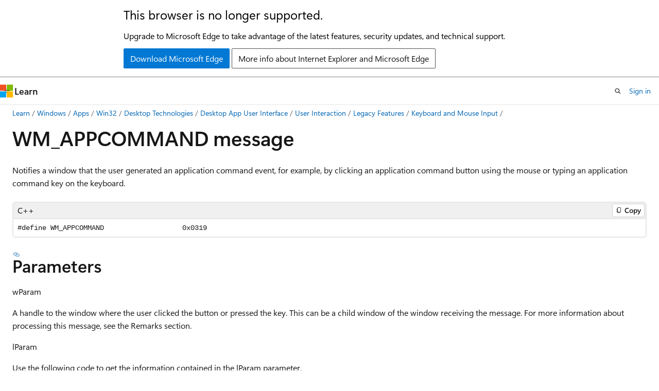

--- FILE ---
content_type: text/html
request_url: https://learn.microsoft.com/en-us/windows/win32/inputdev/wm-appcommand?redirectedfrom=MSDN
body_size: 64707
content:
 <!DOCTYPE html>
		<html
			class="layout layout-holy-grail   show-table-of-contents conceptual show-breadcrumb default-focus"
			lang="en-us"
			dir="ltr"
			data-authenticated="false"
			data-auth-status-determined="false"
			data-target="docs"
			x-ms-format-detection="none"
		>
			
		<head>
			<title>WM_APPCOMMAND message (Winuser.h) - Win32 apps | Microsoft Learn</title>
			<meta charset="utf-8" />
			<meta name="viewport" content="width=device-width, initial-scale=1.0" />
			<meta name="color-scheme" content="light dark" />

			<meta name="description" content="Notifies a window that the user generated an application command event, for example, by clicking an application command button using the mouse or typing an application command key on the keyboard." />
			<link rel="canonical" href="https://learn.microsoft.com/en-us/windows/win32/inputdev/wm-appcommand" /> 

			<!-- Non-customizable open graph and sharing-related metadata -->
			<meta name="twitter:card" content="summary_large_image" />
			<meta name="twitter:site" content="@MicrosoftLearn" />
			<meta property="og:type" content="website" />
			<meta property="og:image:alt" content="Microsoft Learn" />
			<meta property="og:image" content="https://learn.microsoft.com/en-us/media/open-graph-image.png" />
			<!-- Page specific open graph and sharing-related metadata -->
			<meta property="og:title" content="WM_APPCOMMAND message (Winuser.h) - Win32 apps" />
			<meta property="og:url" content="https://learn.microsoft.com/en-us/windows/win32/inputdev/wm-appcommand" />
			<meta property="og:description" content="Notifies a window that the user generated an application command event, for example, by clicking an application command button using the mouse or typing an application command key on the keyboard." />
			<meta name="platform_id" content="3f765a8e-2d2c-2996-c781-6a7f79e50cac" /> <meta name="scope" content="Windows,Desktop" />
			<meta name="locale" content="en-us" />
			 <meta name="adobe-target" content="true" /> 
			<meta name="uhfHeaderId" content="MSDocsHeader-WinDevCenter" />

			<meta name="page_type" content="conceptual" />

			<!--page specific meta tags-->
			

			<!-- custom meta tags -->
			
		<meta name="breadcrumb_path" content="/windows/desktop/breadcrumb/toc.json" />
	
		<meta name="recommendations" content="true" />
	
		<meta name="ms.service" content="windows-api-desktop-tech" />
	
		<meta name="ms.subservice" content="desktop-app-ui" />
	
		<meta name="ms.author" content="kbridge" />
	
		<meta name="author" content="Karl-Bridge-Microsoft" />
	
		<meta name="feedback_system" content="Standard" />
	
		<meta name="feedback_product_url" content="https://www.microsoft.com/en-us/windowsinsider/feedbackhub/fb" />
	
		<meta name="feedback_help_link_url" content="https://learn.microsoft.com/answers/tags/224/windows-api-win32/" />
	
		<meta name="feedback_help_link_type" content="get-help-at-qna" />
	
		<meta name="ms.assetid" content="ffcdfc44-dbfa-42d4-8749-b33bf0e4de0c" />
	
		<meta name="keywords" content="WM_APPCOMMAND message Keyboard and Mouse Input" />
	
		<meta name="TopicType" content="apiref" />
	
		<meta name="APIName" content="WM_APPCOMMAND" />
	
		<meta name="APILocation" content="Winuser.h" />
	
		<meta name="APIType" content="HeaderDef" />
	
		<meta name="ms.topic" content="reference" />
	
		<meta name="ms.date" content="2025-07-14T00:00:00Z" />
	
		<meta name="document_id" content="f9c10cb1-0c4d-646b-cd11-3da72309af2f" />
	
		<meta name="document_version_independent_id" content="87991f1b-6430-a169-abe6-5731b9935149" />
	
		<meta name="updated_at" content="2025-07-16T05:03:00Z" />
	
		<meta name="original_content_git_url" content="https://github.com/MicrosoftDocs/win32-pr/blob/live/desktop-src/inputdev/wm-appcommand.md" />
	
		<meta name="gitcommit" content="https://github.com/MicrosoftDocs/win32-pr/blob/3aee48ac3f48e187d17bdfd56951741737331749/desktop-src/inputdev/wm-appcommand.md" />
	
		<meta name="git_commit_id" content="3aee48ac3f48e187d17bdfd56951741737331749" />
	
		<meta name="site_name" content="Docs" />
	
		<meta name="depot_name" content="MSDN.win32" />
	
		<meta name="schema" content="Conceptual" />
	
		<meta name="toc_rel" content="toc.json" />
	
		<meta name="pdf_url_template" content="https://learn.microsoft.com/pdfstore/en-us/MSDN.win32/{branchName}{pdfName}" />
	
		<meta name="word_count" content="916" />
	
		<meta name="asset_id" content="inputdev/wm-appcommand" />
	
		<meta name="moniker_range_name" content="" />
	
		<meta name="item_type" content="Content" />
	
		<meta name="source_path" content="desktop-src/inputdev/wm-appcommand.md" />
	
		<meta name="previous_tlsh_hash" content="897160D142CCC500DE111E87090BA8C812F591C5CD6267F021ADE8D1DB5F1F236E5164956AD75AB82F3113E2138333CFD3995EBDF02C3281525FDCB9B80C26AD4EAAA767DA" />
	
		<meta name="github_feedback_content_git_url" content="https://github.com/MicrosoftDocs/win32/blob/docs/desktop-src/inputdev/wm-appcommand.md" />
	 
		<meta name="cmProducts" content="https://authoring-docs-microsoft.poolparty.biz/devrel/bcbcbad5-4208-4783-8035-8481272c98b8" data-source="generated" />
	
		<meta name="spProducts" content="https://authoring-docs-microsoft.poolparty.biz/devrel/43b2e5aa-8a6d-4de2-a252-692232e5edc8" data-source="generated" />
	

			<!-- assets and js globals -->
			
			<link rel="stylesheet" href="/static/assets/0.4.03301.7415-7dd881c1/styles/site-ltr.css" />
			
			<link rel="preconnect" href="//mscom.demdex.net" crossorigin />
						<link rel="dns-prefetch" href="//target.microsoft.com" />
						<link rel="dns-prefetch" href="//microsoftmscompoc.tt.omtrdc.net" />
						<link
							rel="preload"
							as="script"
							href="/static/third-party/adobe-target/at-js/2.9.0/at.js"
							integrity="sha384-l4AKhsU8cUWSht4SaJU5JWcHEWh1m4UTqL08s6b/hqBLAeIDxTNl+AMSxTLx6YMI"
							crossorigin="anonymous"
							id="adobe-target-script"
							type="application/javascript"
						/>
			<script src="https://wcpstatic.microsoft.com/mscc/lib/v2/wcp-consent.js"></script>
			<script src="https://js.monitor.azure.com/scripts/c/ms.jsll-4.min.js"></script>
			<script src="/_themes/docs.theme/master/en-us/_themes/global/deprecation.js"></script>

			<!-- msdocs global object -->
			<script id="msdocs-script">
		var msDocs = {
  "environment": {
    "accessLevel": "online",
    "azurePortalHostname": "portal.azure.com",
    "reviewFeatures": false,
    "supportLevel": "production",
    "systemContent": true,
    "siteName": "learn",
    "legacyHosting": false
  },
  "data": {
    "contentLocale": "en-us",
    "contentDir": "ltr",
    "userLocale": "en-us",
    "userDir": "ltr",
    "pageTemplate": "Conceptual",
    "brand": "",
    "context": {},
    "standardFeedback": true,
    "showFeedbackReport": false,
    "feedbackHelpLinkType": "get-help-at-qna",
    "feedbackHelpLinkUrl": "https://learn.microsoft.com/answers/tags/224/windows-api-win32/",
    "feedbackSystem": "Standard",
    "feedbackGitHubRepo": "",
    "feedbackProductUrl": "https://www.microsoft.com/en-us/windowsinsider/feedbackhub/fb",
    "extendBreadcrumb": false,
    "isEditDisplayable": true,
    "isPrivateUnauthorized": false,
    "hideViewSource": false,
    "isPermissioned": false,
    "hasRecommendations": false,
    "contributors": [
      {
        "name": "Karl-Bridge-Microsoft",
        "url": "https://github.com/Karl-Bridge-Microsoft"
      },
      {
        "name": "drewbatgit",
        "url": "https://github.com/drewbatgit"
      },
      {
        "name": "DCtheGeek",
        "url": "https://github.com/DCtheGeek"
      },
      {
        "name": "szprytny",
        "url": "https://github.com/szprytny"
      },
      {
        "name": "mijacobs",
        "url": "https://github.com/mijacobs"
      },
      {
        "name": "msatranjr",
        "url": "https://github.com/msatranjr"
      }
    ]
  },
  "functions": {}
};;
	</script>

			<!-- base scripts, msdocs global should be before this -->
			<script src="/static/assets/0.4.03301.7415-7dd881c1/scripts/en-us/index-docs.js"></script>
			

			<!-- json-ld -->
			
		</head>
	
			<body
				id="body"
				data-bi-name="body"
				class="layout-body "
				lang="en-us"
				dir="ltr"
			>
				<header class="layout-body-header">
		<div class="header-holder has-default-focus">
			
		<a
			href="#main"
			
			style="z-index: 1070"
			class="outline-color-text visually-hidden-until-focused position-fixed inner-focus focus-visible top-0 left-0 right-0 padding-xs text-align-center background-color-body"
			
		>
			Skip to main content
		</a>
	
		<a
			href="#"
			data-skip-to-ask-learn
			style="z-index: 1070"
			class="outline-color-text visually-hidden-until-focused position-fixed inner-focus focus-visible top-0 left-0 right-0 padding-xs text-align-center background-color-body"
			hidden
		>
			Skip to Ask Learn chat experience
		</a>
	

			<div hidden id="cookie-consent-holder" data-test-id="cookie-consent-container"></div>
			<!-- Unsupported browser warning -->
			<div
				id="unsupported-browser"
				style="background-color: white; color: black; padding: 16px; border-bottom: 1px solid grey;"
				hidden
			>
				<div style="max-width: 800px; margin: 0 auto;">
					<p style="font-size: 24px">This browser is no longer supported.</p>
					<p style="font-size: 16px; margin-top: 16px;">
						Upgrade to Microsoft Edge to take advantage of the latest features, security updates, and technical support.
					</p>
					<div style="margin-top: 12px;">
						<a
							href="https://go.microsoft.com/fwlink/p/?LinkID=2092881 "
							style="background-color: #0078d4; border: 1px solid #0078d4; color: white; padding: 6px 12px; border-radius: 2px; display: inline-block;"
						>
							Download Microsoft Edge
						</a>
						<a
							href="https://learn.microsoft.com/en-us/lifecycle/faq/internet-explorer-microsoft-edge"
							style="background-color: white; padding: 6px 12px; border: 1px solid #505050; color: #171717; border-radius: 2px; display: inline-block;"
						>
							More info about Internet Explorer and Microsoft Edge
						</a>
					</div>
				</div>
			</div>
			<!-- site header -->
			<header
				id="ms--site-header"
				data-test-id="site-header-wrapper"
				role="banner"
				itemscope="itemscope"
				itemtype="http://schema.org/Organization"
			>
				<div
					id="ms--mobile-nav"
					class="site-header display-none-tablet padding-inline-none gap-none"
					data-bi-name="mobile-header"
					data-test-id="mobile-header"
				></div>
				<div
					id="ms--primary-nav"
					class="site-header display-none display-flex-tablet"
					data-bi-name="L1-header"
					data-test-id="primary-header"
				></div>
				<div
					id="ms--secondary-nav"
					class="site-header display-none display-flex-tablet"
					data-bi-name="L2-header"
					data-test-id="secondary-header"
					
				></div>
			</header>
			
		<!-- banner -->
		<div data-banner>
			<div id="disclaimer-holder"></div>
			
		</div>
		<!-- banner end -->
	
		</div>
	</header>
				 <section
					id="layout-body-menu"
					class="layout-body-menu display-flex"
					data-bi-name="menu"
			  >
					
		<div
			id="left-container"
			class="left-container display-none display-block-tablet padding-inline-sm padding-bottom-sm width-full"
			data-toc-container="true"
		>
			<!-- Regular TOC content (default) -->
			<div id="ms--toc-content" class="height-full">
				<nav
					id="affixed-left-container"
					class="margin-top-sm-tablet position-sticky display-flex flex-direction-column"
					aria-label="Primary"
					data-bi-name="left-toc"
					role="navigation"
				></nav>
			</div>
			<!-- Collapsible TOC content (hidden by default) -->
			<div id="ms--toc-content-collapsible" class="height-full" hidden>
				<nav
					id="affixed-left-container"
					class="margin-top-sm-tablet position-sticky display-flex flex-direction-column"
					aria-label="Primary"
					data-bi-name="left-toc"
					role="navigation"
				>
					<div
						id="ms--collapsible-toc-header"
						class="display-flex justify-content-flex-end margin-bottom-xxs"
					>
						<button
							type="button"
							class="button button-clear inner-focus"
							data-collapsible-toc-toggle
							aria-expanded="true"
							aria-controls="ms--collapsible-toc-content"
							aria-label="Table of contents"
						>
							<span class="icon font-size-h4" aria-hidden="true">
								<span class="docon docon-panel-left-contract"></span>
							</span>
						</button>
					</div>
				</nav>
			</div>
		</div>
	
			  </section>

				<main
					id="main"
					role="main"
					class="layout-body-main "
					data-bi-name="content"
					lang="en-us"
					dir="ltr"
				>
					
			<div
		id="ms--content-header"
		class="content-header default-focus border-bottom-none"
		data-bi-name="content-header"
	>
		<div class="content-header-controls margin-xxs margin-inline-sm-tablet">
			<button
				type="button"
				class="contents-button button button-sm margin-right-xxs"
				data-bi-name="contents-expand"
				aria-haspopup="true"
				data-contents-button
			>
				<span class="icon" aria-hidden="true"><span class="docon docon-menu"></span></span>
				<span class="contents-expand-title"> Table of contents </span>
			</button>
			<button
				type="button"
				class="ap-collapse-behavior ap-expanded button button-sm"
				data-bi-name="ap-collapse"
				aria-controls="action-panel"
			>
				<span class="icon" aria-hidden="true"><span class="docon docon-exit-mode"></span></span>
				<span>Exit editor mode</span>
			</button>
		</div>
	</div>
			<div data-main-column class="padding-sm padding-top-none padding-top-sm-tablet">
				<div>
					
		<div id="article-header" class="background-color-body margin-bottom-xs display-none-print">
			<div class="display-flex align-items-center justify-content-space-between">
				
		<details
			id="article-header-breadcrumbs-overflow-popover"
			class="popover"
			data-for="article-header-breadcrumbs"
		>
			<summary
				class="button button-clear button-primary button-sm inner-focus"
				aria-label="All breadcrumbs"
			>
				<span class="icon">
					<span class="docon docon-more"></span>
				</span>
			</summary>
			<div id="article-header-breadcrumbs-overflow" class="popover-content padding-none"></div>
		</details>

		<bread-crumbs
			id="article-header-breadcrumbs"
			role="group"
			aria-label="Breadcrumbs"
			data-test-id="article-header-breadcrumbs"
			class="overflow-hidden flex-grow-1 margin-right-sm margin-right-md-tablet margin-right-lg-desktop margin-left-negative-xxs padding-left-xxs"
		></bread-crumbs>
	 
		<div
			id="article-header-page-actions"
			class="opacity-none margin-left-auto display-flex flex-wrap-no-wrap align-items-stretch"
		>
			
		<button
			class="button button-sm border-none inner-focus display-none-tablet flex-shrink-0 "
			data-bi-name="ask-learn-assistant-entry"
			data-test-id="ask-learn-assistant-modal-entry-mobile"
			data-ask-learn-modal-entry
			
			type="button"
			style="min-width: max-content;"
			aria-expanded="false"
			aria-label="Ask Learn"
			hidden
		>
			<span class="icon font-size-lg" aria-hidden="true">
				<span class="docon docon-chat-sparkle-fill gradient-ask-learn-logo"></span>
			</span>
		</button>
		<button
			class="button button-sm display-none display-inline-flex-tablet display-none-desktop flex-shrink-0 margin-right-xxs border-color-ask-learn "
			data-bi-name="ask-learn-assistant-entry"
			
			data-test-id="ask-learn-assistant-modal-entry-tablet"
			data-ask-learn-modal-entry
			type="button"
			style="min-width: max-content;"
			aria-expanded="false"
			hidden
		>
			<span class="icon font-size-lg" aria-hidden="true">
				<span class="docon docon-chat-sparkle-fill gradient-ask-learn-logo"></span>
			</span>
			<span>Ask Learn</span>
		</button>
		<button
			class="button button-sm display-none flex-shrink-0 display-inline-flex-desktop margin-right-xxs border-color-ask-learn "
			data-bi-name="ask-learn-assistant-entry"
			
			data-test-id="ask-learn-assistant-flyout-entry"
			data-ask-learn-flyout-entry
			data-flyout-button="toggle"
			type="button"
			style="min-width: max-content;"
			aria-expanded="false"
			aria-controls="ask-learn-flyout"
			hidden
		>
			<span class="icon font-size-lg" aria-hidden="true">
				<span class="docon docon-chat-sparkle-fill gradient-ask-learn-logo"></span>
			</span>
			<span>Ask Learn</span>
		</button>
	 
		<button
			type="button"
			id="ms--focus-mode-button"
			data-focus-mode
			data-bi-name="focus-mode-entry"
			class="button button-sm flex-shrink-0 margin-right-xxs display-none display-inline-flex-desktop"
		>
			<span class="icon font-size-lg" aria-hidden="true">
				<span class="docon docon-glasses"></span>
			</span>
			<span>Focus mode</span>
		</button>
	 

			<details class="popover popover-right" id="article-header-page-actions-overflow">
				<summary
					class="justify-content-flex-start button button-clear button-sm button-primary inner-focus"
					aria-label="More actions"
					title="More actions"
				>
					<span class="icon" aria-hidden="true">
						<span class="docon docon-more-vertical"></span>
					</span>
				</summary>
				<div class="popover-content">
					
		<button
			data-page-action-item="overflow-mobile"
			type="button"
			class="button-block button-sm inner-focus button button-clear display-none-tablet justify-content-flex-start text-align-left"
			data-bi-name="contents-expand"
			data-contents-button
			data-popover-close
		>
			<span class="icon">
				<span class="docon docon-editor-list-bullet" aria-hidden="true"></span>
			</span>
			<span class="contents-expand-title">Table of contents</span>
		</button>
	 
		<a
			id="lang-link-overflow"
			class="button-sm inner-focus button button-clear button-block justify-content-flex-start text-align-left"
			data-bi-name="language-toggle"
			data-page-action-item="overflow-all"
			data-check-hidden="true"
			data-read-in-link
			href="#"
			hidden
		>
			<span class="icon" aria-hidden="true" data-read-in-link-icon>
				<span class="docon docon-locale-globe"></span>
			</span>
			<span data-read-in-link-text>Read in English</span>
		</a>
	 
		<button
			type="button"
			class="collection button button-clear button-sm button-block justify-content-flex-start text-align-left inner-focus"
			data-list-type="collection"
			data-bi-name="collection"
			data-page-action-item="overflow-all"
			data-check-hidden="true"
			data-popover-close
		>
			<span class="icon" aria-hidden="true">
				<span class="docon docon-circle-addition"></span>
			</span>
			<span class="collection-status">Add</span>
		</button>
	
					
		<button
			type="button"
			class="collection button button-block button-clear button-sm justify-content-flex-start text-align-left inner-focus"
			data-list-type="plan"
			data-bi-name="plan"
			data-page-action-item="overflow-all"
			data-check-hidden="true"
			data-popover-close
			hidden
		>
			<span class="icon" aria-hidden="true">
				<span class="docon docon-circle-addition"></span>
			</span>
			<span class="plan-status">Add to plan</span>
		</button>
	  
		<a
			data-contenteditbtn
			class="button button-clear button-block button-sm inner-focus justify-content-flex-start text-align-left text-decoration-none"
			data-bi-name="edit"
			
			href="https://github.com/MicrosoftDocs/win32/blob/docs/desktop-src/inputdev/wm-appcommand.md"
			data-original_content_git_url="https://github.com/MicrosoftDocs/win32-pr/blob/live/desktop-src/inputdev/wm-appcommand.md"
			data-original_content_git_url_template="{repo}/blob/{branch}/desktop-src/inputdev/wm-appcommand.md"
			data-pr_repo=""
			data-pr_branch=""
		>
			<span class="icon" aria-hidden="true">
				<span class="docon docon-edit-outline"></span>
			</span>
			<span>Edit</span>
		</a>
	
					
		<hr class="margin-block-xxs" />
		<h4 class="font-size-sm padding-left-xxs">Share via</h4>
		
					<a
						class="button button-clear button-sm inner-focus button-block justify-content-flex-start text-align-left text-decoration-none share-facebook"
						data-bi-name="facebook"
						data-page-action-item="overflow-all"
						href="#"
					>
						<span class="icon color-primary" aria-hidden="true">
							<span class="docon docon-facebook-share"></span>
						</span>
						<span>Facebook</span>
					</a>

					<a
						href="#"
						class="button button-clear button-sm inner-focus button-block justify-content-flex-start text-align-left text-decoration-none share-twitter"
						data-bi-name="twitter"
						data-page-action-item="overflow-all"
					>
						<span class="icon color-text" aria-hidden="true">
							<span class="docon docon-xlogo-share"></span>
						</span>
						<span>x.com</span>
					</a>

					<a
						href="#"
						class="button button-clear button-sm inner-focus button-block justify-content-flex-start text-align-left text-decoration-none share-linkedin"
						data-bi-name="linkedin"
						data-page-action-item="overflow-all"
					>
						<span class="icon color-primary" aria-hidden="true">
							<span class="docon docon-linked-in-logo"></span>
						</span>
						<span>LinkedIn</span>
					</a>
					<a
						href="#"
						class="button button-clear button-sm inner-focus button-block justify-content-flex-start text-align-left text-decoration-none share-email"
						data-bi-name="email"
						data-page-action-item="overflow-all"
					>
						<span class="icon color-primary" aria-hidden="true">
							<span class="docon docon-mail-message"></span>
						</span>
						<span>Email</span>
					</a>
			  
	 
		<hr class="margin-block-xxs" />
		<button
			class="button button-block button-clear button-sm justify-content-flex-start text-align-left inner-focus"
			type="button"
			data-bi-name="print"
			data-page-action-item="overflow-all"
			data-popover-close
			data-print-page
			data-check-hidden="true"
		>
			<span class="icon color-primary" aria-hidden="true">
				<span class="docon docon-print"></span>
			</span>
			<span>Print</span>
		</button>
	
				</div>
			</details>
		</div>
	
			</div>
		</div>
	  
		<!-- privateUnauthorizedTemplate is hidden by default -->
		<div unauthorized-private-section data-bi-name="permission-content-unauthorized-private" hidden>
			<hr class="hr margin-top-xs margin-bottom-sm" />
			<div class="notification notification-info">
				<div class="notification-content">
					<p class="margin-top-none notification-title">
						<span class="icon">
							<span class="docon docon-exclamation-circle-solid" aria-hidden="true"></span>
						</span>
						<span>Note</span>
					</p>
					<p class="margin-top-none authentication-determined not-authenticated">
						Access to this page requires authorization. You can try <a class="docs-sign-in" href="#" data-bi-name="permission-content-sign-in">signing in</a> or <a  class="docs-change-directory" data-bi-name="permisson-content-change-directory">changing directories</a>.
					</p>
					<p class="margin-top-none authentication-determined authenticated">
						Access to this page requires authorization. You can try <a class="docs-change-directory" data-bi-name="permisson-content-change-directory">changing directories</a>.
					</p>
				</div>
			</div>
		</div>
	
					<div class="content"><h1 id="wm_appcommand-message">WM_APPCOMMAND message</h1></div>
					
		<div
			id="article-metadata"
			data-bi-name="article-metadata"
			data-test-id="article-metadata"
			class="page-metadata-container display-flex gap-xxs justify-content-space-between align-items-center flex-wrap-wrap"
		>
			 
				<div
					id="user-feedback"
					class="margin-block-xxs display-none display-none-print"
					hidden
					data-hide-on-archived
				>
					
		<button
			id="user-feedback-button"
			data-test-id="conceptual-feedback-button"
			class="button button-sm button-clear button-primary display-none"
			type="button"
			data-bi-name="user-feedback-button"
			data-user-feedback-button
			hidden
		>
			<span class="icon" aria-hidden="true">
				<span class="docon docon-like"></span>
			</span>
			<span>Feedback</span>
		</button>
	
				</div>
		  
		</div>
	 
		<div data-id="ai-summary" hidden>
			<div id="ms--ai-summary-cta" class="margin-top-xs display-flex align-items-center">
				<span class="icon" aria-hidden="true">
					<span class="docon docon-sparkle-fill gradient-text-vivid"></span>
				</span>
				<button
					id="ms--ai-summary"
					type="button"
					class="tag tag-sm tag-suggestion margin-left-xxs"
					data-test-id="ai-summary-cta"
					data-bi-name="ai-summary-cta"
					data-an="ai-summary"
				>
					<span class="ai-summary-cta-text">
						Summarize this article for me
					</span>
				</button>
			</div>
			<!-- Slot where the client will render the summary card after the user clicks the CTA -->
			<div id="ms--ai-summary-header" class="margin-top-xs"></div>
		</div>
	 
		<nav
			id="center-doc-outline"
			class="doc-outline is-hidden-desktop display-none-print margin-bottom-sm"
			data-bi-name="intopic toc"
			aria-label="In this article"
		>
			<h2 id="ms--in-this-article" class="title is-6 margin-block-xs">
				In this article
			</h2>
		</nav>
	
					<div class="content"><p>Notifies a window that the user generated an application command event, for example, by clicking an application command button using the mouse or typing an application command key on the keyboard.</p>
<pre><code class="lang-C++">#define WM_APPCOMMAND                   0x0319
</code></pre>
<h2 id="parameters">Parameters</h2>
<dl> <dt>
<p><em>wParam</em></p>
</dt> <dd>
<p>A handle to the window where the user clicked the button or pressed the key. This can be a child window of the window receiving the message. For more information about processing this message, see the Remarks section.</p>
</dd> <dt>
<p><em>lParam</em></p>
</dt> <dd>
<p>Use the following code to get the information contained in the <em>lParam</em> parameter.</p>
<pre><code>cmd  = GET_APPCOMMAND_LPARAM(lParam);

uDevice = GET_DEVICE_LPARAM(lParam);

dwKeys = GET_KEYSTATE_LPARAM(lParam);
</code></pre>
<p>The application command is <em>cmd</em>, which can be one of the following values.</p>
<table>
<thead>
<tr>
<th>Value</th>
<th>Meaning</th>
</tr>
</thead>
<tbody>
<tr>
<td><span id="APPCOMMAND_BASS_BOOST"></span><span id="appcommand_bass_boost"></span><dl> <dt><strong>APPCOMMAND_BASS_BOOST</strong></dt> <dt>20</dt> </dl></td>
<td>Toggle the bass boost on and off.<br></td>
</tr>
<tr>
<td><span id="APPCOMMAND_BASS_DOWN"></span><span id="appcommand_bass_down"></span><dl> <dt><strong>APPCOMMAND_BASS_DOWN</strong></dt> <dt>19</dt> </dl></td>
<td>Decrease the bass.<br></td>
</tr>
<tr>
<td><span id="APPCOMMAND_BASS_UP"></span><span id="appcommand_bass_up"></span><dl> <dt><strong>APPCOMMAND_BASS_UP</strong></dt> <dt>21</dt> </dl></td>
<td>Increase the bass.<br></td>
</tr>
<tr>
<td><span id="APPCOMMAND_BROWSER_BACKWARD"></span><span id="appcommand_browser_backward"></span><dl> <dt><strong>APPCOMMAND_BROWSER_BACKWARD</strong></dt> <dt>1</dt> </dl></td>
<td>Navigate backward.<br></td>
</tr>
<tr>
<td><span id="APPCOMMAND_BROWSER_FAVORITES"></span><span id="appcommand_browser_favorites"></span><dl> <dt><strong>APPCOMMAND_BROWSER_FAVORITES</strong></dt> <dt>6</dt> </dl></td>
<td>Open favorites.<br></td>
</tr>
<tr>
<td><span id="APPCOMMAND_BROWSER_FORWARD"></span><span id="appcommand_browser_forward"></span><dl> <dt><strong>APPCOMMAND_BROWSER_FORWARD</strong></dt> <dt>2</dt> </dl></td>
<td>Navigate forward.<br></td>
</tr>
<tr>
<td><span id="APPCOMMAND_BROWSER_HOME"></span><span id="appcommand_browser_home"></span><dl> <dt><strong>APPCOMMAND_BROWSER_HOME</strong></dt> <dt>7</dt> </dl></td>
<td>Navigate home.<br></td>
</tr>
<tr>
<td><span id="APPCOMMAND_BROWSER_REFRESH"></span><span id="appcommand_browser_refresh"></span><dl> <dt><strong>APPCOMMAND_BROWSER_REFRESH</strong></dt> <dt>3</dt> </dl></td>
<td>Refresh page.<br></td>
</tr>
<tr>
<td><span id="APPCOMMAND_BROWSER_SEARCH"></span><span id="appcommand_browser_search"></span><dl> <dt><strong>APPCOMMAND_BROWSER_SEARCH</strong></dt> <dt>5</dt> </dl></td>
<td>Open search.<br></td>
</tr>
<tr>
<td><span id="APPCOMMAND_BROWSER_STOP"></span><span id="appcommand_browser_stop"></span><dl> <dt><strong>APPCOMMAND_BROWSER_STOP</strong></dt> <dt>4</dt> </dl></td>
<td>Stop download.<br></td>
</tr>
<tr>
<td><span id="APPCOMMAND_CLOSE"></span><span id="appcommand_close"></span><dl> <dt><strong>APPCOMMAND_CLOSE</strong></dt> <dt>31</dt> </dl></td>
<td>Close the window (not the application).<br></td>
</tr>
<tr>
<td><span id="APPCOMMAND_COPY"></span><span id="appcommand_copy"></span><dl> <dt><strong>APPCOMMAND_COPY</strong></dt> <dt>36</dt> </dl></td>
<td>Copy the selection.<br></td>
</tr>
<tr>
<td><span id="APPCOMMAND_CORRECTION_LIST"></span><span id="appcommand_correction_list"></span><dl> <dt><strong>APPCOMMAND_CORRECTION_LIST</strong></dt> <dt>45</dt> </dl></td>
<td>Brings up the correction list when a word is incorrectly identified during speech input. <br></td>
</tr>
<tr>
<td><span id="APPCOMMAND_CUT"></span><span id="appcommand_cut"></span><dl> <dt><strong>APPCOMMAND_CUT</strong></dt> <dt>37</dt> </dl></td>
<td>Cut the selection.<br></td>
</tr>
<tr>
<td><span id="APPCOMMAND_DICTATE_OR_COMMAND_CONTROL_TOGGLE"></span><span id="appcommand_dictate_or_command_control_toggle"></span><dl> <dt><strong>APPCOMMAND_DICTATE_OR_COMMAND_CONTROL_TOGGLE</strong></dt> <dt>43</dt> </dl></td>
<td>Toggles between two modes of speech input: dictation and command/control (giving commands to an application or accessing menus). <br></td>
</tr>
<tr>
<td><span id="APPCOMMAND_FIND"></span><span id="appcommand_find"></span><dl> <dt><strong>APPCOMMAND_FIND</strong></dt> <dt>28</dt> </dl></td>
<td>Open the <strong>Find</strong> dialog.<br></td>
</tr>
<tr>
<td><span id="APPCOMMAND_FORWARD_MAIL"></span><span id="appcommand_forward_mail"></span><dl> <dt><strong>APPCOMMAND_FORWARD_MAIL</strong></dt> <dt>40</dt> </dl></td>
<td>Forward a mail message.<br></td>
</tr>
<tr>
<td><span id="APPCOMMAND_HELP"></span><span id="appcommand_help"></span><dl> <dt><strong>APPCOMMAND_HELP</strong></dt> <dt>27</dt> </dl></td>
<td>Open the <strong>Help</strong> dialog.<br></td>
</tr>
<tr>
<td><span id="APPCOMMAND_LAUNCH_APP1"></span><span id="appcommand_launch_app1"></span><dl> <dt><strong>APPCOMMAND_LAUNCH_APP1</strong></dt> <dt>17</dt> </dl></td>
<td>Start App1.<br></td>
</tr>
<tr>
<td><span id="APPCOMMAND_LAUNCH_APP2"></span><span id="appcommand_launch_app2"></span><dl> <dt><strong>APPCOMMAND_LAUNCH_APP2</strong></dt> <dt>18</dt> </dl></td>
<td>Start App2.<br></td>
</tr>
<tr>
<td><span id="APPCOMMAND_LAUNCH_MAIL"></span><span id="appcommand_launch_mail"></span><dl> <dt><strong>APPCOMMAND_LAUNCH_MAIL</strong></dt> <dt>15</dt> </dl></td>
<td>Open mail.<br></td>
</tr>
<tr>
<td><span id="APPCOMMAND_LAUNCH_MEDIA_SELECT"></span><span id="appcommand_launch_media_select"></span><dl> <dt><strong>APPCOMMAND_LAUNCH_MEDIA_SELECT</strong></dt> <dt>16</dt> </dl></td>
<td>Go to Media Select mode.<br></td>
</tr>
<tr>
<td><span id="APPCOMMAND_MEDIA_CHANNEL_DOWN"></span><span id="appcommand_media_channel_down"></span><dl> <dt><strong>APPCOMMAND_MEDIA_CHANNEL_DOWN</strong></dt> <dt>52</dt> </dl></td>
<td>Decrement the channel value, for example, for a TV or radio tuner. <br></td>
</tr>
<tr>
<td><span id="APPCOMMAND_MEDIA_CHANNEL_UP"></span><span id="appcommand_media_channel_up"></span><dl> <dt><strong>APPCOMMAND_MEDIA_CHANNEL_UP</strong></dt> <dt>51</dt> </dl></td>
<td>Increment the channel value, for example, for a TV or radio tuner. <br></td>
</tr>
<tr>
<td><span id="APPCOMMAND_MEDIA_FAST_FORWARD"></span><span id="appcommand_media_fast_forward"></span><dl> <dt><strong>APPCOMMAND_MEDIA_FAST_FORWARD</strong></dt> <dt>49</dt> </dl></td>
<td>Increase the speed of stream playback. This can be implemented in many ways, for example, using a fixed speed or toggling through a series of increasing speeds. <br></td>
</tr>
<tr>
<td><span id="APPCOMMAND_MEDIA_NEXTTRACK"></span><span id="appcommand_media_nexttrack"></span><dl> <dt><strong>APPCOMMAND_MEDIA_NEXTTRACK</strong></dt> <dt>11</dt> </dl></td>
<td>Go to next track.<br></td>
</tr>
<tr>
<td><span id="APPCOMMAND_MEDIA_PAUSE"></span><span id="appcommand_media_pause"></span><dl> <dt><strong>APPCOMMAND_MEDIA_PAUSE</strong></dt> <dt>47</dt> </dl></td>
<td>Pause. If already paused, take no further action. This is a direct PAUSE command that has no state. If there are discrete Play and Pause buttons, applications should take action on this command as well as <strong>APPCOMMAND_MEDIA_PLAY_PAUSE</strong>. <br></td>
</tr>
<tr>
<td><span id="APPCOMMAND_MEDIA_PLAY"></span><span id="appcommand_media_play"></span><dl> <dt><strong>APPCOMMAND_MEDIA_PLAY</strong></dt> <dt>46</dt> </dl></td>
<td>Begin playing at the current position. If already paused, it will resume. This is a direct PLAY command that has no state. If there are discrete <strong>Play</strong> and <strong>Pause</strong> buttons, applications should take action on this command as well as <strong>APPCOMMAND_MEDIA_PLAY_PAUSE</strong>.<br></td>
</tr>
<tr>
<td><span id="APPCOMMAND_MEDIA_PLAY_PAUSE"></span><span id="appcommand_media_play_pause"></span><dl> <dt><strong>APPCOMMAND_MEDIA_PLAY_PAUSE</strong></dt> <dt>14</dt> </dl></td>
<td>Play or pause playback. If there are discrete <strong>Play</strong> and <strong>Pause</strong> buttons, applications should take action on this command as well as <strong>APPCOMMAND_MEDIA_PLAY</strong> and <strong>APPCOMMAND_MEDIA_PAUSE</strong>.<br></td>
</tr>
<tr>
<td><span id="APPCOMMAND_MEDIA_PREVIOUSTRACK"></span><span id="appcommand_media_previoustrack"></span><dl> <dt><strong>APPCOMMAND_MEDIA_PREVIOUSTRACK</strong></dt> <dt>12</dt> </dl></td>
<td>Go to previous track.<br></td>
</tr>
<tr>
<td><span id="APPCOMMAND_MEDIA_RECORD"></span><span id="appcommand_media_record"></span><dl> <dt><strong>APPCOMMAND_MEDIA_RECORD</strong></dt> <dt>48</dt> </dl></td>
<td>Begin recording the current stream.<br></td>
</tr>
<tr>
<td><span id="APPCOMMAND_MEDIA_REWIND"></span><span id="appcommand_media_rewind"></span><dl> <dt><strong>APPCOMMAND_MEDIA_REWIND</strong></dt> <dt>50</dt> </dl></td>
<td>Go backward in a stream at a higher rate of speed. This can be implemented in many ways, for example, using a fixed speed or toggling through a series of increasing speeds. <br></td>
</tr>
<tr>
<td><span id="APPCOMMAND_MEDIA_STOP"></span><span id="appcommand_media_stop"></span><dl> <dt><strong>APPCOMMAND_MEDIA_STOP</strong></dt> <dt>13</dt> </dl></td>
<td>Stop playback.<br></td>
</tr>
<tr>
<td><span id="APPCOMMAND_MIC_ON_OFF_TOGGLE"></span><span id="appcommand_mic_on_off_toggle"></span><dl> <dt><strong>APPCOMMAND_MIC_ON_OFF_TOGGLE</strong></dt> <dt>44</dt> </dl></td>
<td>Toggle the microphone.<br></td>
</tr>
<tr>
<td><span id="APPCOMMAND_MICROPHONE_VOLUME_DOWN"></span><span id="appcommand_microphone_volume_down"></span><dl> <dt><strong>APPCOMMAND_MICROPHONE_VOLUME_DOWN</strong></dt> <dt>25</dt> </dl></td>
<td>Decrease microphone volume.<br></td>
</tr>
<tr>
<td><span id="APPCOMMAND_MICROPHONE_VOLUME_MUTE"></span><span id="appcommand_microphone_volume_mute"></span><dl> <dt><strong>APPCOMMAND_MICROPHONE_VOLUME_MUTE</strong></dt> <dt>24</dt> </dl></td>
<td>Mute the microphone.<br></td>
</tr>
<tr>
<td><span id="APPCOMMAND_MICROPHONE_VOLUME_UP"></span><span id="appcommand_microphone_volume_up"></span><dl> <dt><strong>APPCOMMAND_MICROPHONE_VOLUME_UP</strong></dt> <dt>26</dt> </dl></td>
<td>Increase microphone volume.<br></td>
</tr>
<tr>
<td><span id="APPCOMMAND_NEW"></span><span id="appcommand_new"></span><dl> <dt><strong>APPCOMMAND_NEW</strong></dt> <dt>29</dt> </dl></td>
<td>Create a new window.<br></td>
</tr>
<tr>
<td><span id="APPCOMMAND_OPEN"></span><span id="appcommand_open"></span><dl> <dt><strong>APPCOMMAND_OPEN</strong></dt> <dt>30</dt> </dl></td>
<td>Open a window.<br></td>
</tr>
<tr>
<td><span id="APPCOMMAND_PASTE"></span><span id="appcommand_paste"></span><dl> <dt><strong>APPCOMMAND_PASTE</strong></dt> <dt>38</dt> </dl></td>
<td>Paste<br></td>
</tr>
<tr>
<td><span id="APPCOMMAND_PRINT"></span><span id="appcommand_print"></span><dl> <dt><strong>APPCOMMAND_PRINT</strong></dt> <dt>33</dt> </dl></td>
<td>Print current document.<br></td>
</tr>
<tr>
<td><span id="APPCOMMAND_REDO"></span><span id="appcommand_redo"></span><dl> <dt><strong>APPCOMMAND_REDO</strong></dt> <dt>35</dt> </dl></td>
<td>Redo last action.<br></td>
</tr>
<tr>
<td><span id="APPCOMMAND_REPLY_TO_MAIL"></span><span id="appcommand_reply_to_mail"></span><dl> <dt><strong>APPCOMMAND_REPLY_TO_MAIL</strong></dt> <dt>39</dt> </dl></td>
<td>Reply to a mail message.<br></td>
</tr>
<tr>
<td><span id="APPCOMMAND_SAVE"></span><span id="appcommand_save"></span><dl> <dt><strong>APPCOMMAND_SAVE</strong></dt> <dt>32</dt> </dl></td>
<td>Save current document.<br></td>
</tr>
<tr>
<td><span id="APPCOMMAND_SEND_MAIL"></span><span id="appcommand_send_mail"></span><dl> <dt><strong>APPCOMMAND_SEND_MAIL</strong></dt> <dt>41</dt> </dl></td>
<td>Send a mail message.<br></td>
</tr>
<tr>
<td><span id="APPCOMMAND_SPELL_CHECK"></span><span id="appcommand_spell_check"></span><dl> <dt><strong>APPCOMMAND_SPELL_CHECK</strong></dt> <dt>42</dt> </dl></td>
<td>Initiate a spell check.<br></td>
</tr>
<tr>
<td><span id="APPCOMMAND_TREBLE_DOWN"></span><span id="appcommand_treble_down"></span><dl> <dt><strong>APPCOMMAND_TREBLE_DOWN</strong></dt> <dt>22</dt> </dl></td>
<td>Decrease the treble.<br></td>
</tr>
<tr>
<td><span id="APPCOMMAND_TREBLE_UP"></span><span id="appcommand_treble_up"></span><dl> <dt><strong>APPCOMMAND_TREBLE_UP</strong></dt> <dt>23</dt> </dl></td>
<td>Increase the treble.<br></td>
</tr>
<tr>
<td><span id="APPCOMMAND_UNDO"></span><span id="appcommand_undo"></span><dl> <dt><strong>APPCOMMAND_UNDO</strong></dt> <dt>34</dt> </dl></td>
<td>Undo last action.<br></td>
</tr>
<tr>
<td><span id="APPCOMMAND_VOLUME_DOWN"></span><span id="appcommand_volume_down"></span><dl> <dt><strong>APPCOMMAND_VOLUME_DOWN</strong></dt> <dt>9</dt> </dl></td>
<td>Lower the volume.<br></td>
</tr>
<tr>
<td><span id="APPCOMMAND_VOLUME_MUTE"></span><span id="appcommand_volume_mute"></span><dl> <dt><strong>APPCOMMAND_VOLUME_MUTE</strong></dt> <dt>8</dt> </dl></td>
<td>Mute the volume.<br></td>
</tr>
<tr>
<td><span id="APPCOMMAND_VOLUME_UP"></span><span id="appcommand_volume_up"></span><dl> <dt><strong>APPCOMMAND_VOLUME_UP</strong></dt> <dt>10</dt> </dl></td>
<td>Raise the volume.<br></td>
</tr>
</tbody>
</table>
<p>The <em>uDevice</em> component indicates the input device that generated the input event, and can be one of the following values.</p>
<table>
<thead>
<tr>
<th>Value</th>
<th>Meaning</th>
</tr>
</thead>
<tbody>
<tr>
<td><span id="FAPPCOMMAND_KEY"></span><span id="fappcommand_key"></span><dl> <dt><strong>FAPPCOMMAND_KEY</strong></dt> <dt>0</dt> </dl></td>
<td>User pressed a key.<br></td>
</tr>
<tr>
<td><span id="FAPPCOMMAND_MOUSE"></span><span id="fappcommand_mouse"></span><dl> <dt><strong>FAPPCOMMAND_MOUSE</strong></dt> <dt>0x8000</dt> </dl></td>
<td>User clicked a mouse button.<br></td>
</tr>
<tr>
<td><span id="FAPPCOMMAND_OEM"></span><span id="fappcommand_oem"></span><dl> <dt><strong>FAPPCOMMAND_OEM</strong></dt> <dt>0x1000</dt> </dl></td>
<td>An unidentified hardware source generated the event. It could be a mouse or a keyboard event.<br></td>
</tr>
</tbody>
</table>
<p>The <em>dwKeys</em> component indicates whether various virtual keys are down, and can be one or more of the following values.</p>
<table>
<thead>
<tr>
<th>Value</th>
<th>Meaning</th>
</tr>
</thead>
<tbody>
<tr>
<td><span id="MK_CONTROL"></span><span id="mk_control"></span><dl> <dt><strong>MK_CONTROL</strong></dt> <dt>0x0008</dt> </dl></td>
<td>The CTRL key is down.<br></td>
</tr>
<tr>
<td><span id="MK_LBUTTON"></span><span id="mk_lbutton"></span><dl> <dt><strong>MK_LBUTTON</strong></dt> <dt>0x0001</dt> </dl></td>
<td>The left mouse button is down.<br></td>
</tr>
<tr>
<td><span id="MK_MBUTTON"></span><span id="mk_mbutton"></span><dl> <dt><strong>MK_MBUTTON</strong></dt> <dt>0x0010</dt> </dl></td>
<td>The middle mouse button is down.<br></td>
</tr>
<tr>
<td><span id="MK_RBUTTON"></span><span id="mk_rbutton"></span><dl> <dt><strong>MK_RBUTTON</strong></dt> <dt>0x0002</dt> </dl></td>
<td>The right mouse button is down.<br></td>
</tr>
<tr>
<td><span id="MK_SHIFT"></span><span id="mk_shift"></span><dl> <dt><strong>MK_SHIFT</strong></dt> <dt>0x0004</dt> </dl></td>
<td>The SHIFT key is down.<br></td>
</tr>
<tr>
<td><span id="MK_XBUTTON1"></span><span id="mk_xbutton1"></span><dl> <dt><strong>MK_XBUTTON1</strong></dt> <dt>0x0020</dt> </dl></td>
<td>The XBUTTON1 is down.<br></td>
</tr>
<tr>
<td><span id="MK_XBUTTON2"></span><span id="mk_xbutton2"></span><dl> <dt><strong>MK_XBUTTON2</strong></dt> <dt>0x0040</dt> </dl></td>
<td>The XBUTTON2 is down.<br></td>
</tr>
</tbody>
</table>
</dd> </dl>
<h2 id="return-value">Return value</h2>
<p>If an application processes this message, it should return <strong>TRUE</strong>. For more information about processing the return value, see the Remarks section.</p>
<h2 id="remarks">Remarks</h2>
<p><a href="/en-us/windows/desktop/api/winuser/nf-winuser-defwindowproca" data-linktype="absolute-path"><strong>DefWindowProc</strong></a> generates the <strong>WM_APPCOMMAND</strong> message when it processes the <a href="wm-xbuttonup" data-linktype="relative-path"><strong>WM_XBUTTONUP</strong></a> or <a href="wm-ncxbuttonup" data-linktype="relative-path"><strong>WM_NCXBUTTONUP</strong></a> message, or when the user types an application command key.</p>
<p>If a child window does not process this message and instead calls <a href="/en-us/windows/desktop/api/winuser/nf-winuser-defwindowproca" data-linktype="absolute-path"><strong>DefWindowProc</strong></a>, <strong>DefWindowProc</strong> will send the message to its parent window. If a top level window does not process this message and instead calls <strong>DefWindowProc</strong>, <strong>DefWindowProc</strong> will call a shell hook with the hook code equal to <strong>HSHELL_APPCOMMAND</strong>.</p>
<p>To get the coordinates of the cursor if the message was generated by a mouse click, the application can call <a href="/en-us/windows/desktop/api/winuser/nf-winuser-getmessagepos" data-linktype="absolute-path"><strong>GetMessagePos</strong></a>. An application can test whether the message was generated by the mouse by checking whether <em>lParam</em> contains <strong>FAPPCOMMAND_MOUSE</strong>.</p>
<p>Unlike other windows messages, an application should return <strong>TRUE</strong> from this message if it processes it. Doing so will allow software that simulates this message on Windows systems earlier than Windows 2000 to determine whether the window procedure processed the message or called <a href="/en-us/windows/desktop/api/winuser/nf-winuser-defwindowproca" data-linktype="absolute-path"><strong>DefWindowProc</strong></a> to process it.</p>
<h2 id="requirements">Requirements</h2>
<table>
<thead>
<tr>
<th>Requirement</th>
<th>Value</th>
</tr>
</thead>
<tbody>
<tr>
<td>Minimum supported client<br></td>
<td>Windows 2000 Professional [desktop apps only]<br></td>
</tr>
<tr>
<td>Minimum supported server<br></td>
<td>Windows 2000 Server [desktop apps only]<br></td>
</tr>
<tr>
<td>Header<br></td>
<td><dl> <dt>Winuser.h (include Windows.h)</dt> </dl></td>
</tr>
</tbody>
</table>
<h2 id="see-also">See also</h2>
<dl> <dt>
<p><strong>Reference</strong></p>
</dt> <dt>
<p><a href="/en-us/windows/desktop/api/winuser/nf-winuser-defwindowproca" data-linktype="absolute-path"><strong>DefWindowProc</strong></a></p>
</dt> <dt>
<p><a href="/en-us/windows/win32/api/winuser/nf-winuser-get_appcommand_lparam" data-linktype="absolute-path"><strong>GET_APPCOMMAND_LPARAM</strong></a></p>
</dt> <dt>
<p><a href="/en-us/windows/win32/api/winuser/nf-winuser-get_device_lparam" data-linktype="absolute-path"><strong>GET_DEVICE_LPARAM</strong></a></p>
</dt> <dt>
<p><a href="/en-us/windows/win32/api/winuser/nf-winuser-get_keystate_lparam" data-linktype="absolute-path"><strong>GET_KEYSTATE_LPARAM</strong></a></p>
</dt> <dt>
<p><a href="../winmsg/shellproc" data-linktype="relative-path"><strong>ShellProc</strong></a></p>
</dt> <dt>
<p><a href="wm-xbuttonup" data-linktype="relative-path"><strong>WM_XBUTTONUP</strong></a></p>
</dt> <dt>
<p><a href="wm-ncxbuttonup" data-linktype="relative-path"><strong>WM_NCXBUTTONUP</strong></a></p>
</dt> <dt>
<p><strong>Conceptual</strong></p>
</dt> <dt>
<p><a href="mouse-input" data-linktype="relative-path">Mouse Input</a></p>
</dt> </dl>
</div>
					
		<div
			id="ms--inline-notifications"
			class="margin-block-xs"
			data-bi-name="inline-notification"
		></div>
	 
		<div
			id="assertive-live-region"
			role="alert"
			aria-live="assertive"
			class="visually-hidden"
			aria-relevant="additions"
			aria-atomic="true"
		></div>
		<div
			id="polite-live-region"
			role="status"
			aria-live="polite"
			class="visually-hidden"
			aria-relevant="additions"
			aria-atomic="true"
		></div>
	
					
		<!-- feedback section -->
		<section
			id="site-user-feedback-footer"
			class="font-size-sm margin-top-md display-none-print display-none-desktop"
			data-test-id="site-user-feedback-footer"
			data-bi-name="site-feedback-section"
		>
			<hr class="hr" />
			<h2 id="ms--feedback" class="title is-3">Feedback</h2>
			<div class="display-flex flex-wrap-wrap align-items-center">
				<p class="font-weight-semibold margin-xxs margin-left-none">
					Was this page helpful?
				</p>
				<div class="buttons">
					<button
						class="thumb-rating-button like button button-primary button-sm"
						data-test-id="footer-rating-yes"
						data-binary-rating-response="rating-yes"
						type="button"
						title="This article is helpful"
						data-bi-name="button-rating-yes"
						aria-pressed="false"
					>
						<span class="icon" aria-hidden="true">
							<span class="docon docon-like"></span>
						</span>
						<span>Yes</span>
					</button>
					<button
						class="thumb-rating-button dislike button button-primary button-sm"
						id="standard-rating-no-button"
						hidden
						data-test-id="footer-rating-no"
						data-binary-rating-response="rating-no"
						type="button"
						title="This article is not helpful"
						data-bi-name="button-rating-no"
						aria-pressed="false"
					>
						<span class="icon" aria-hidden="true">
							<span class="docon docon-dislike"></span>
						</span>
						<span>No</span>
					</button>
					<details
						class="popover popover-top"
						id="mobile-help-popover"
						data-test-id="footer-feedback-popover"
					>
						<summary
							class="thumb-rating-button dislike button button-primary button-sm"
							data-test-id="details-footer-rating-no"
							data-binary-rating-response="rating-no"
							title="This article is not helpful"
							data-bi-name="button-rating-no"
							aria-pressed="false"
							data-bi-an="feedback-unhelpful-popover"
						>
							<span class="icon" aria-hidden="true">
								<span class="docon docon-dislike"></span>
							</span>
							<span>No</span>
						</summary>
						<div
							class="popover-content width-200 width-300-tablet"
							role="dialog"
							aria-labelledby="popover-heading"
							aria-describedby="popover-description"
						>
							<p id="popover-heading" class="font-size-lg margin-bottom-xxs font-weight-semibold">
								Need help with this topic?
							</p>
							<p id="popover-description" class="font-size-sm margin-bottom-xs">
								Want to try using Ask Learn to clarify or guide you through this topic?
							</p>
							
		<div class="buttons flex-direction-row flex-wrap justify-content-center gap-xxs">
			<div>
		<button
			class="button button-sm border inner-focus display-none margin-right-xxs"
			data-bi-name="ask-learn-assistant-entry-troubleshoot"
			data-test-id="ask-learn-assistant-modal-entry-mobile-feedback"
			data-ask-learn-modal-entry-feedback
			data-bi-an=feedback-unhelpful-popover
			type="button"
			style="min-width: max-content;"
			aria-expanded="false"
			aria-label="Ask Learn"
			hidden
		>
			<span class="icon font-size-lg" aria-hidden="true">
				<span class="docon docon-chat-sparkle-fill gradient-ask-learn-logo"></span>
			</span>
		</button>
		<button
			class="button button-sm display-inline-flex display-none-desktop flex-shrink-0 margin-right-xxs border-color-ask-learn margin-right-xxs"
			data-bi-name="ask-learn-assistant-entry-troubleshoot"
			data-bi-an=feedback-unhelpful-popover
			data-test-id="ask-learn-assistant-modal-entry-tablet-feedback"
			data-ask-learn-modal-entry-feedback
			type="button"
			style="min-width: max-content;"
			aria-expanded="false"
			hidden
		>
			<span class="icon font-size-lg" aria-hidden="true">
				<span class="docon docon-chat-sparkle-fill gradient-ask-learn-logo"></span>
			</span>
			<span>Ask Learn</span>
		</button>
		<button
			class="button button-sm display-none flex-shrink-0 display-inline-flex-desktop margin-right-xxs border-color-ask-learn margin-right-xxs"
			data-bi-name="ask-learn-assistant-entry-troubleshoot"
			data-bi-an=feedback-unhelpful-popover
			data-test-id="ask-learn-assistant-flyout-entry-feedback"
			data-ask-learn-flyout-entry-show-only
			data-flyout-button="toggle"
			type="button"
			style="min-width: max-content;"
			aria-expanded="false"
			aria-controls="ask-learn-flyout"
			hidden
		>
			<span class="icon font-size-lg" aria-hidden="true">
				<span class="docon docon-chat-sparkle-fill gradient-ask-learn-logo"></span>
			</span>
			<span>Ask Learn</span>
		</button>
	</div>
			<button
				type="button"
				class="button button-sm margin-right-xxs"
				data-help-option="suggest-fix"
				data-bi-name="feedback-suggest"
				data-bi-an="feedback-unhelpful-popover"
				data-test-id="suggest-fix"
			>
				<span class="icon" aria-hidden="true">
					<span class="docon docon-feedback"></span>
				</span>
				<span> Suggest a fix? </span>
			</button>
		</div>
	
						</div>
					</details>
				</div>
			</div>
		</section>
		<!-- end feedback section -->
	
				</div>
				
		<div id="ms--additional-resources-mobile" class="display-none-print">
			<hr class="hr" hidden />
			<h2 id="ms--additional-resources-mobile-heading" class="title is-3" hidden>
				Additional resources
			</h2>
			 
		<section
			id="right-rail-training-mobile"
			class=""
			data-bi-name="learning-resource-card"
			hidden
		></section>
	 
		<section
			id="right-rail-events-mobile"
			class=""
			data-bi-name="events-card"
			hidden
		></section>
	 
		<section
			id="right-rail-qna-mobile"
			class="margin-top-xxs"
			data-bi-name="qna-link-card"
			hidden
		></section>
	
		</div>
	 
		<div
			id="article-metadata-footer"
			data-bi-name="article-metadata-footer"
			data-test-id="article-metadata-footer"
			class="page-metadata-container"
		>
			<hr class="hr" />
			<ul class="metadata page-metadata" data-bi-name="page info" lang="en-us" dir="ltr">
				<li class="visibility-hidden-visual-diff">
			<span class="badge badge-sm text-wrap-pretty">
				<span>Last updated on <local-time format="twoDigitNumeric"
		datetime="2025-07-14T08:00:00.000Z"
		data-article-date-source="calculated"
		class="is-invisible"
	>
		2025-07-14
	</local-time></span>
			</span>
		</li>
			</ul>
		</div>
	
			</div>
			
		<div
			id="action-panel"
			role="region"
			aria-label="Action Panel"
			class="action-panel"
			tabindex="-1"
		></div>
	
		
				</main>
				<aside
					id="layout-body-aside"
					class="layout-body-aside "
					data-bi-name="aside"
			  >
					
		<div
			id="ms--additional-resources"
			class="right-container padding-sm display-none display-block-desktop height-full"
			data-bi-name="pageactions"
			role="complementary"
			aria-label="Additional resources"
		>
			<div id="affixed-right-container" data-bi-name="right-column">
				
		<nav
			id="side-doc-outline"
			class="doc-outline border-bottom padding-bottom-xs margin-bottom-xs"
			data-bi-name="intopic toc"
			aria-label="In this article"
		>
			<h3>In this article</h3>
		</nav>
	
				<!-- Feedback -->
				
		<section
			id="ms--site-user-feedback-right-rail"
			class="font-size-sm display-none-print"
			data-test-id="site-user-feedback-right-rail"
			data-bi-name="site-feedback-right-rail"
		>
			<p class="font-weight-semibold margin-bottom-xs">Was this page helpful?</p>
			<div class="buttons">
				<button
					class="thumb-rating-button like button button-primary button-sm"
					data-test-id="right-rail-rating-yes"
					data-binary-rating-response="rating-yes"
					type="button"
					title="This article is helpful"
					data-bi-name="button-rating-yes"
					aria-pressed="false"
				>
					<span class="icon" aria-hidden="true">
						<span class="docon docon-like"></span>
					</span>
					<span>Yes</span>
				</button>
				<button
					class="thumb-rating-button dislike button button-primary button-sm"
					id="right-rail-no-button"
					hidden
					data-test-id="right-rail-rating-no"
					data-binary-rating-response="rating-no"
					type="button"
					title="This article is not helpful"
					data-bi-name="button-rating-no"
					aria-pressed="false"
				>
					<span class="icon" aria-hidden="true">
						<span class="docon docon-dislike"></span>
					</span>
					<span>No</span>
				</button>
				<details class="popover popover-right" id="help-popover" data-test-id="feedback-popover">
					<summary
						tabindex="0"
						class="thumb-rating-button dislike button button-primary button-sm"
						data-test-id="details-right-rail-rating-no"
						data-binary-rating-response="rating-no"
						title="This article is not helpful"
						data-bi-name="button-rating-no"
						aria-pressed="false"
						data-bi-an="feedback-unhelpful-popover"
					>
						<span class="icon" aria-hidden="true">
							<span class="docon docon-dislike"></span>
						</span>
						<span>No</span>
					</summary>
					<div
						class="popover-content width-200 width-300-tablet"
						role="dialog"
						aria-labelledby="popover-heading"
						aria-describedby="popover-description"
					>
						<p
							id="popover-heading-right-rail"
							class="font-size-lg margin-bottom-xxs font-weight-semibold"
						>
							Need help with this topic?
						</p>
						<p id="popover-description-right-rail" class="font-size-sm margin-bottom-xs">
							Want to try using Ask Learn to clarify or guide you through this topic?
						</p>
						
		<div class="buttons flex-direction-row flex-wrap justify-content-center gap-xxs">
			<div>
		<button
			class="button button-sm border inner-focus display-none margin-right-xxs"
			data-bi-name="ask-learn-assistant-entry-troubleshoot"
			data-test-id="ask-learn-assistant-modal-entry-mobile-feedback"
			data-ask-learn-modal-entry-feedback
			data-bi-an=feedback-unhelpful-popover
			type="button"
			style="min-width: max-content;"
			aria-expanded="false"
			aria-label="Ask Learn"
			hidden
		>
			<span class="icon font-size-lg" aria-hidden="true">
				<span class="docon docon-chat-sparkle-fill gradient-ask-learn-logo"></span>
			</span>
		</button>
		<button
			class="button button-sm display-inline-flex display-none-desktop flex-shrink-0 margin-right-xxs border-color-ask-learn margin-right-xxs"
			data-bi-name="ask-learn-assistant-entry-troubleshoot"
			data-bi-an=feedback-unhelpful-popover
			data-test-id="ask-learn-assistant-modal-entry-tablet-feedback"
			data-ask-learn-modal-entry-feedback
			type="button"
			style="min-width: max-content;"
			aria-expanded="false"
			hidden
		>
			<span class="icon font-size-lg" aria-hidden="true">
				<span class="docon docon-chat-sparkle-fill gradient-ask-learn-logo"></span>
			</span>
			<span>Ask Learn</span>
		</button>
		<button
			class="button button-sm display-none flex-shrink-0 display-inline-flex-desktop margin-right-xxs border-color-ask-learn margin-right-xxs"
			data-bi-name="ask-learn-assistant-entry-troubleshoot"
			data-bi-an=feedback-unhelpful-popover
			data-test-id="ask-learn-assistant-flyout-entry-feedback"
			data-ask-learn-flyout-entry-show-only
			data-flyout-button="toggle"
			type="button"
			style="min-width: max-content;"
			aria-expanded="false"
			aria-controls="ask-learn-flyout"
			hidden
		>
			<span class="icon font-size-lg" aria-hidden="true">
				<span class="docon docon-chat-sparkle-fill gradient-ask-learn-logo"></span>
			</span>
			<span>Ask Learn</span>
		</button>
	</div>
			<button
				type="button"
				class="button button-sm margin-right-xxs"
				data-help-option="suggest-fix"
				data-bi-name="feedback-suggest"
				data-bi-an="feedback-unhelpful-popover"
				data-test-id="suggest-fix"
			>
				<span class="icon" aria-hidden="true">
					<span class="docon docon-feedback"></span>
				</span>
				<span> Suggest a fix? </span>
			</button>
		</div>
	
					</div>
				</details>
			</div>
		</section>
	
			</div>
		</div>
	
			  </aside> <section
					id="layout-body-flyout"
					class="layout-body-flyout "
					data-bi-name="flyout"
			  >
					 <div
	class="height-full border-left background-color-body-medium"
	id="ask-learn-flyout"
></div>
			  </section> <div class="layout-body-footer " data-bi-name="layout-footer">
		<footer
			id="footer"
			data-test-id="footer"
			data-bi-name="footer"
			class="footer-layout has-padding has-default-focus border-top  uhf-container"
			role="contentinfo"
		>
			<div class="display-flex gap-xs flex-wrap-wrap is-full-height padding-right-lg-desktop">
				
		<a
			data-mscc-ic="false"
			href="#"
			data-bi-name="select-locale"
			class="locale-selector-link flex-shrink-0 button button-sm button-clear external-link-indicator"
			id=""
			title=""
			><span class="icon" aria-hidden="true"
				><span class="docon docon-world"></span></span
			><span class="local-selector-link-text">en-us</span></a
		>
	 <div class="ccpa-privacy-link" data-ccpa-privacy-link hidden>
		
		<a
			data-mscc-ic="false"
			href="https://aka.ms/yourcaliforniaprivacychoices"
			data-bi-name="your-privacy-choices"
			class="button button-sm button-clear flex-shrink-0 external-link-indicator"
			id=""
			title=""
			>
		<svg
			xmlns="http://www.w3.org/2000/svg"
			viewBox="0 0 30 14"
			xml:space="preserve"
			height="16"
			width="43"
			aria-hidden="true"
			focusable="false"
		>
			<path
				d="M7.4 12.8h6.8l3.1-11.6H7.4C4.2 1.2 1.6 3.8 1.6 7s2.6 5.8 5.8 5.8z"
				style="fill-rule:evenodd;clip-rule:evenodd;fill:#fff"
			></path>
			<path
				d="M22.6 0H7.4c-3.9 0-7 3.1-7 7s3.1 7 7 7h15.2c3.9 0 7-3.1 7-7s-3.2-7-7-7zm-21 7c0-3.2 2.6-5.8 5.8-5.8h9.9l-3.1 11.6H7.4c-3.2 0-5.8-2.6-5.8-5.8z"
				style="fill-rule:evenodd;clip-rule:evenodd;fill:#06f"
			></path>
			<path
				d="M24.6 4c.2.2.2.6 0 .8L22.5 7l2.2 2.2c.2.2.2.6 0 .8-.2.2-.6.2-.8 0l-2.2-2.2-2.2 2.2c-.2.2-.6.2-.8 0-.2-.2-.2-.6 0-.8L20.8 7l-2.2-2.2c-.2-.2-.2-.6 0-.8.2-.2.6-.2.8 0l2.2 2.2L23.8 4c.2-.2.6-.2.8 0z"
				style="fill:#fff"
			></path>
			<path
				d="M12.7 4.1c.2.2.3.6.1.8L8.6 9.8c-.1.1-.2.2-.3.2-.2.1-.5.1-.7-.1L5.4 7.7c-.2-.2-.2-.6 0-.8.2-.2.6-.2.8 0L8 8.6l3.8-4.5c.2-.2.6-.2.9 0z"
				style="fill:#06f"
			></path>
		</svg>
	
			<span>Your Privacy Choices</span></a
		>
	
	</div>
				<div class="flex-shrink-0">
		<div class="dropdown has-caret-up">
			<button
				data-test-id="theme-selector-button"
				class="dropdown-trigger button button-clear button-sm inner-focus theme-dropdown-trigger"
				aria-controls="{{ themeMenuId }}"
				aria-expanded="false"
				title="Theme"
				data-bi-name="theme"
			>
				<span class="icon">
					<span class="docon docon-sun" aria-hidden="true"></span>
				</span>
				<span>Theme</span>
				<span class="icon expanded-indicator" aria-hidden="true">
					<span class="docon docon-chevron-down-light"></span>
				</span>
			</button>
			<div class="dropdown-menu" id="{{ themeMenuId }}" role="menu">
				<ul class="theme-selector padding-xxs" data-test-id="theme-dropdown-menu">
					<li class="theme display-block">
						<button
							class="button button-clear button-sm theme-control button-block justify-content-flex-start text-align-left"
							data-theme-to="light"
						>
							<span class="theme-light margin-right-xxs">
								<span
									class="theme-selector-icon border display-inline-block has-body-background"
									aria-hidden="true"
								>
									<svg class="svg" xmlns="http://www.w3.org/2000/svg" viewBox="0 0 22 14">
										<rect width="22" height="14" class="has-fill-body-background" />
										<rect x="5" y="5" width="12" height="4" class="has-fill-secondary" />
										<rect x="5" y="2" width="2" height="1" class="has-fill-secondary" />
										<rect x="8" y="2" width="2" height="1" class="has-fill-secondary" />
										<rect x="11" y="2" width="3" height="1" class="has-fill-secondary" />
										<rect x="1" y="1" width="2" height="2" class="has-fill-secondary" />
										<rect x="5" y="10" width="7" height="2" rx="0.3" class="has-fill-primary" />
										<rect x="19" y="1" width="2" height="2" rx="1" class="has-fill-secondary" />
									</svg>
								</span>
							</span>
							<span role="menuitem"> Light </span>
						</button>
					</li>
					<li class="theme display-block">
						<button
							class="button button-clear button-sm theme-control button-block justify-content-flex-start text-align-left"
							data-theme-to="dark"
						>
							<span class="theme-dark margin-right-xxs">
								<span
									class="border theme-selector-icon display-inline-block has-body-background"
									aria-hidden="true"
								>
									<svg class="svg" xmlns="http://www.w3.org/2000/svg" viewBox="0 0 22 14">
										<rect width="22" height="14" class="has-fill-body-background" />
										<rect x="5" y="5" width="12" height="4" class="has-fill-secondary" />
										<rect x="5" y="2" width="2" height="1" class="has-fill-secondary" />
										<rect x="8" y="2" width="2" height="1" class="has-fill-secondary" />
										<rect x="11" y="2" width="3" height="1" class="has-fill-secondary" />
										<rect x="1" y="1" width="2" height="2" class="has-fill-secondary" />
										<rect x="5" y="10" width="7" height="2" rx="0.3" class="has-fill-primary" />
										<rect x="19" y="1" width="2" height="2" rx="1" class="has-fill-secondary" />
									</svg>
								</span>
							</span>
							<span role="menuitem"> Dark </span>
						</button>
					</li>
					<li class="theme display-block">
						<button
							class="button button-clear button-sm theme-control button-block justify-content-flex-start text-align-left"
							data-theme-to="high-contrast"
						>
							<span class="theme-high-contrast margin-right-xxs">
								<span
									class="border theme-selector-icon display-inline-block has-body-background"
									aria-hidden="true"
								>
									<svg class="svg" xmlns="http://www.w3.org/2000/svg" viewBox="0 0 22 14">
										<rect width="22" height="14" class="has-fill-body-background" />
										<rect x="5" y="5" width="12" height="4" class="has-fill-secondary" />
										<rect x="5" y="2" width="2" height="1" class="has-fill-secondary" />
										<rect x="8" y="2" width="2" height="1" class="has-fill-secondary" />
										<rect x="11" y="2" width="3" height="1" class="has-fill-secondary" />
										<rect x="1" y="1" width="2" height="2" class="has-fill-secondary" />
										<rect x="5" y="10" width="7" height="2" rx="0.3" class="has-fill-primary" />
										<rect x="19" y="1" width="2" height="2" rx="1" class="has-fill-secondary" />
									</svg>
								</span>
							</span>
							<span role="menuitem"> High contrast </span>
						</button>
					</li>
				</ul>
			</div>
		</div>
	</div>
			</div>
			<ul class="links" data-bi-name="footerlinks">
				<li class="manage-cookies-holder" hidden=""></li>
				<li>
		
		<a
			data-mscc-ic="false"
			href="https://learn.microsoft.com/en-us/principles-for-ai-generated-content"
			data-bi-name="aiDisclaimer"
			class=" external-link-indicator"
			id=""
			title=""
			>AI Disclaimer</a
		>
	
	</li><li>
		
		<a
			data-mscc-ic="false"
			href="https://learn.microsoft.com/en-us/previous-versions/"
			data-bi-name="archivelink"
			class=" external-link-indicator"
			id=""
			title=""
			>Previous Versions</a
		>
	
	</li> <li>
		
		<a
			data-mscc-ic="false"
			href="https://techcommunity.microsoft.com/t5/microsoft-learn-blog/bg-p/MicrosoftLearnBlog"
			data-bi-name="bloglink"
			class=" external-link-indicator"
			id=""
			title=""
			>Blog</a
		>
	
	</li> <li>
		
		<a
			data-mscc-ic="false"
			href="https://learn.microsoft.com/en-us/contribute"
			data-bi-name="contributorGuide"
			class=" external-link-indicator"
			id=""
			title=""
			>Contribute</a
		>
	
	</li><li>
		
		<a
			data-mscc-ic="false"
			href="https://go.microsoft.com/fwlink/?LinkId=521839"
			data-bi-name="privacy"
			class=" external-link-indicator"
			id=""
			title=""
			>Privacy</a
		>
	
	</li><li>
		
		<a
			data-mscc-ic="false"
			href="https://learn.microsoft.com/en-us/legal/termsofuse"
			data-bi-name="termsofuse"
			class=" external-link-indicator"
			id=""
			title=""
			>Terms of Use</a
		>
	
	</li><li>
		
		<a
			data-mscc-ic="false"
			href="https://www.microsoft.com/legal/intellectualproperty/Trademarks/"
			data-bi-name="trademarks"
			class=" external-link-indicator"
			id=""
			title=""
			>Trademarks</a
		>
	
	</li>
				<li>&copy; Microsoft 2026</li>
			</ul>
		</footer>
	</footer>
			</body>
		</html>